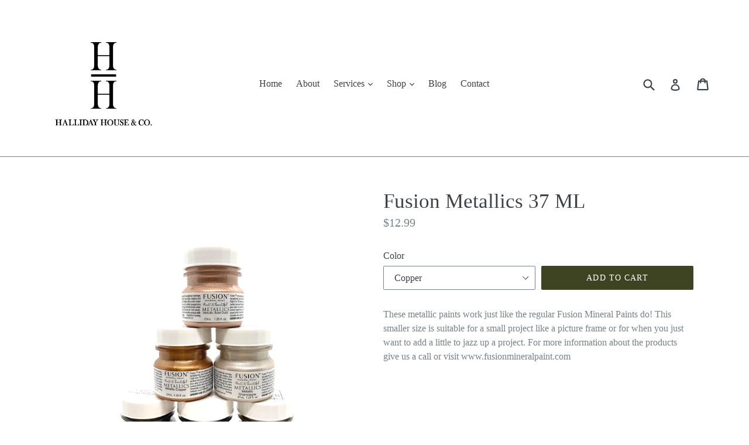

--- FILE ---
content_type: text/html; charset=utf-8
request_url: https://hallidayhouseandco.com/collections/fusion-mineral-paint-supplies/products/copy-of-fusion-metallics-37-ml
body_size: 17864
content:
<!doctype html>
<!--[if IE 9]> <html class="ie9 no-js" lang="en"> <![endif]-->
<!--[if (gt IE 9)|!(IE)]><!--> <html class="no-js" lang="en"> <!--<![endif]-->
<head>
  <meta charset="utf-8">
  <meta http-equiv="X-UA-Compatible" content="IE=edge,chrome=1">
  <meta name="viewport" content="width=device-width,initial-scale=1">
  <meta name="theme-color" content="#3e4422">
  <link rel="canonical" href="https://hallidayhouseandco.com/products/copy-of-fusion-metallics-37-ml">

  
    <link rel="shortcut icon" href="//hallidayhouseandco.com/cdn/shop/files/hhlogo_32x32.png?v=1723668446" type="image/png">
  

  
  <title>
    Fusion Metallics 37 ML
    
    
    
      &ndash; Halliday House &amp; Co.
    
  </title>

  
    <meta name="description" content="These metallic paints work just like the regular Fusion Mineral Paints do! This smaller size is suitable for a small project like a picture frame or for when you just want to add a little to jazz up a project. For more information about the products give us a call or visit www.fusionmineralpaint.com">
  

  <!-- /snippets/social-meta-tags.liquid -->
<meta property="og:site_name" content="Halliday House &amp; Co.">
<meta property="og:url" content="https://hallidayhouseandco.com/products/copy-of-fusion-metallics-37-ml">
<meta property="og:title" content="Fusion Metallics 37 ML">
<meta property="og:type" content="product">
<meta property="og:description" content="These metallic paints work just like the regular Fusion Mineral Paints do! This smaller size is suitable for a small project like a picture frame or for when you just want to add a little to jazz up a project. For more information about the products give us a call or visit www.fusionmineralpaint.com"><meta property="og:price:amount" content="12.99">
  <meta property="og:price:currency" content="CAD"><meta property="og:image" content="http://hallidayhouseandco.com/cdn/shop/products/image_6d6b8efe-6b41-4d8c-8cb4-14bc8e99bf05_1024x1024.jpg?v=1615126109"><meta property="og:image" content="http://hallidayhouseandco.com/cdn/shop/products/FUSION-METALLICS-8_1024x1024.jpg?v=1615126109">
<meta property="og:image:secure_url" content="https://hallidayhouseandco.com/cdn/shop/products/image_6d6b8efe-6b41-4d8c-8cb4-14bc8e99bf05_1024x1024.jpg?v=1615126109"><meta property="og:image:secure_url" content="https://hallidayhouseandco.com/cdn/shop/products/FUSION-METALLICS-8_1024x1024.jpg?v=1615126109">

<meta name="twitter:site" content="@">
<meta name="twitter:card" content="summary_large_image">
<meta name="twitter:title" content="Fusion Metallics 37 ML">
<meta name="twitter:description" content="These metallic paints work just like the regular Fusion Mineral Paints do! This smaller size is suitable for a small project like a picture frame or for when you just want to add a little to jazz up a project. For more information about the products give us a call or visit www.fusionmineralpaint.com">


  <link href="//hallidayhouseandco.com/cdn/shop/t/4/assets/theme.scss.css?v=162082965510696896631762897993" rel="stylesheet" type="text/css" media="all" />
  



  <script>
    var theme = {
      strings: {
        addToCart: "Add to cart",
        soldOut: "Sold out",
        unavailable: "Unavailable",
        showMore: "Show More",
        showLess: "Show Less"
      },
      moneyFormat: "${{amount}}"
    }

    document.documentElement.className = document.documentElement.className.replace('no-js', 'js');
  </script>

  <!--[if (lte IE 9) ]><script src="//hallidayhouseandco.com/cdn/shop/t/4/assets/match-media.min.js?v=22265819453975888031499714030" type="text/javascript"></script><![endif]-->

  
  
  <!--[if (gt IE 9)|!(IE)]><!--><script src="//hallidayhouseandco.com/cdn/shop/t/4/assets/lazysizes.js?v=68441465964607740661499714029" async="async"></script><!--<![endif]-->
  <!--[if lte IE 9]><script src="//hallidayhouseandco.com/cdn/shop/t/4/assets/lazysizes.min.js?v=1536"></script><![endif]-->

  <!--[if (gt IE 9)|!(IE)]><!--><script src="//hallidayhouseandco.com/cdn/shop/t/4/assets/vendor.js?v=136118274122071307521499714030" defer="defer"></script><!--<![endif]-->
  <!--[if lte IE 9]><script src="//hallidayhouseandco.com/cdn/shop/t/4/assets/vendor.js?v=136118274122071307521499714030"></script><![endif]-->

  <!--[if (gt IE 9)|!(IE)]><!--><script src="//hallidayhouseandco.com/cdn/shop/t/4/assets/theme.js?v=133740887074730177661499714030" defer="defer"></script><!--<![endif]-->
  <!--[if lte IE 9]><script src="//hallidayhouseandco.com/cdn/shop/t/4/assets/theme.js?v=133740887074730177661499714030"></script><![endif]-->

  <script>window.performance && window.performance.mark && window.performance.mark('shopify.content_for_header.start');</script><meta name="facebook-domain-verification" content="3x0yp7kwnuebkc2p9t0krzesotqybe">
<meta name="facebook-domain-verification" content="zb15q9wwg7y8ixh6h62wmv5fs1z9ev">
<meta id="shopify-digital-wallet" name="shopify-digital-wallet" content="/18034895/digital_wallets/dialog">
<meta name="shopify-checkout-api-token" content="2f765691e9039a01b251222e7df569c0">
<link rel="alternate" type="application/json+oembed" href="https://hallidayhouseandco.com/products/copy-of-fusion-metallics-37-ml.oembed">
<script async="async" src="/checkouts/internal/preloads.js?locale=en-CA"></script>
<link rel="preconnect" href="https://shop.app" crossorigin="anonymous">
<script async="async" src="https://shop.app/checkouts/internal/preloads.js?locale=en-CA&shop_id=18034895" crossorigin="anonymous"></script>
<script id="apple-pay-shop-capabilities" type="application/json">{"shopId":18034895,"countryCode":"CA","currencyCode":"CAD","merchantCapabilities":["supports3DS"],"merchantId":"gid:\/\/shopify\/Shop\/18034895","merchantName":"Halliday House \u0026 Co.","requiredBillingContactFields":["postalAddress","email"],"requiredShippingContactFields":["postalAddress","email"],"shippingType":"shipping","supportedNetworks":["visa","masterCard","amex","discover","interac","jcb"],"total":{"type":"pending","label":"Halliday House \u0026 Co.","amount":"1.00"},"shopifyPaymentsEnabled":true,"supportsSubscriptions":true}</script>
<script id="shopify-features" type="application/json">{"accessToken":"2f765691e9039a01b251222e7df569c0","betas":["rich-media-storefront-analytics"],"domain":"hallidayhouseandco.com","predictiveSearch":true,"shopId":18034895,"locale":"en"}</script>
<script>var Shopify = Shopify || {};
Shopify.shop = "halliday-house-co.myshopify.com";
Shopify.locale = "en";
Shopify.currency = {"active":"CAD","rate":"1.0"};
Shopify.country = "CA";
Shopify.theme = {"name":"Debut","id":176800142,"schema_name":"Debut","schema_version":"1.4.0","theme_store_id":796,"role":"main"};
Shopify.theme.handle = "null";
Shopify.theme.style = {"id":null,"handle":null};
Shopify.cdnHost = "hallidayhouseandco.com/cdn";
Shopify.routes = Shopify.routes || {};
Shopify.routes.root = "/";</script>
<script type="module">!function(o){(o.Shopify=o.Shopify||{}).modules=!0}(window);</script>
<script>!function(o){function n(){var o=[];function n(){o.push(Array.prototype.slice.apply(arguments))}return n.q=o,n}var t=o.Shopify=o.Shopify||{};t.loadFeatures=n(),t.autoloadFeatures=n()}(window);</script>
<script>
  window.ShopifyPay = window.ShopifyPay || {};
  window.ShopifyPay.apiHost = "shop.app\/pay";
  window.ShopifyPay.redirectState = null;
</script>
<script id="shop-js-analytics" type="application/json">{"pageType":"product"}</script>
<script defer="defer" async type="module" src="//hallidayhouseandco.com/cdn/shopifycloud/shop-js/modules/v2/client.init-shop-cart-sync_BdyHc3Nr.en.esm.js"></script>
<script defer="defer" async type="module" src="//hallidayhouseandco.com/cdn/shopifycloud/shop-js/modules/v2/chunk.common_Daul8nwZ.esm.js"></script>
<script type="module">
  await import("//hallidayhouseandco.com/cdn/shopifycloud/shop-js/modules/v2/client.init-shop-cart-sync_BdyHc3Nr.en.esm.js");
await import("//hallidayhouseandco.com/cdn/shopifycloud/shop-js/modules/v2/chunk.common_Daul8nwZ.esm.js");

  window.Shopify.SignInWithShop?.initShopCartSync?.({"fedCMEnabled":true,"windoidEnabled":true});

</script>
<script>
  window.Shopify = window.Shopify || {};
  if (!window.Shopify.featureAssets) window.Shopify.featureAssets = {};
  window.Shopify.featureAssets['shop-js'] = {"shop-cart-sync":["modules/v2/client.shop-cart-sync_QYOiDySF.en.esm.js","modules/v2/chunk.common_Daul8nwZ.esm.js"],"init-fed-cm":["modules/v2/client.init-fed-cm_DchLp9rc.en.esm.js","modules/v2/chunk.common_Daul8nwZ.esm.js"],"shop-button":["modules/v2/client.shop-button_OV7bAJc5.en.esm.js","modules/v2/chunk.common_Daul8nwZ.esm.js"],"init-windoid":["modules/v2/client.init-windoid_DwxFKQ8e.en.esm.js","modules/v2/chunk.common_Daul8nwZ.esm.js"],"shop-cash-offers":["modules/v2/client.shop-cash-offers_DWtL6Bq3.en.esm.js","modules/v2/chunk.common_Daul8nwZ.esm.js","modules/v2/chunk.modal_CQq8HTM6.esm.js"],"shop-toast-manager":["modules/v2/client.shop-toast-manager_CX9r1SjA.en.esm.js","modules/v2/chunk.common_Daul8nwZ.esm.js"],"init-shop-email-lookup-coordinator":["modules/v2/client.init-shop-email-lookup-coordinator_UhKnw74l.en.esm.js","modules/v2/chunk.common_Daul8nwZ.esm.js"],"pay-button":["modules/v2/client.pay-button_DzxNnLDY.en.esm.js","modules/v2/chunk.common_Daul8nwZ.esm.js"],"avatar":["modules/v2/client.avatar_BTnouDA3.en.esm.js"],"init-shop-cart-sync":["modules/v2/client.init-shop-cart-sync_BdyHc3Nr.en.esm.js","modules/v2/chunk.common_Daul8nwZ.esm.js"],"shop-login-button":["modules/v2/client.shop-login-button_D8B466_1.en.esm.js","modules/v2/chunk.common_Daul8nwZ.esm.js","modules/v2/chunk.modal_CQq8HTM6.esm.js"],"init-customer-accounts-sign-up":["modules/v2/client.init-customer-accounts-sign-up_C8fpPm4i.en.esm.js","modules/v2/client.shop-login-button_D8B466_1.en.esm.js","modules/v2/chunk.common_Daul8nwZ.esm.js","modules/v2/chunk.modal_CQq8HTM6.esm.js"],"init-shop-for-new-customer-accounts":["modules/v2/client.init-shop-for-new-customer-accounts_CVTO0Ztu.en.esm.js","modules/v2/client.shop-login-button_D8B466_1.en.esm.js","modules/v2/chunk.common_Daul8nwZ.esm.js","modules/v2/chunk.modal_CQq8HTM6.esm.js"],"init-customer-accounts":["modules/v2/client.init-customer-accounts_dRgKMfrE.en.esm.js","modules/v2/client.shop-login-button_D8B466_1.en.esm.js","modules/v2/chunk.common_Daul8nwZ.esm.js","modules/v2/chunk.modal_CQq8HTM6.esm.js"],"shop-follow-button":["modules/v2/client.shop-follow-button_CkZpjEct.en.esm.js","modules/v2/chunk.common_Daul8nwZ.esm.js","modules/v2/chunk.modal_CQq8HTM6.esm.js"],"lead-capture":["modules/v2/client.lead-capture_BntHBhfp.en.esm.js","modules/v2/chunk.common_Daul8nwZ.esm.js","modules/v2/chunk.modal_CQq8HTM6.esm.js"],"checkout-modal":["modules/v2/client.checkout-modal_CfxcYbTm.en.esm.js","modules/v2/chunk.common_Daul8nwZ.esm.js","modules/v2/chunk.modal_CQq8HTM6.esm.js"],"shop-login":["modules/v2/client.shop-login_Da4GZ2H6.en.esm.js","modules/v2/chunk.common_Daul8nwZ.esm.js","modules/v2/chunk.modal_CQq8HTM6.esm.js"],"payment-terms":["modules/v2/client.payment-terms_MV4M3zvL.en.esm.js","modules/v2/chunk.common_Daul8nwZ.esm.js","modules/v2/chunk.modal_CQq8HTM6.esm.js"]};
</script>
<script>(function() {
  var isLoaded = false;
  function asyncLoad() {
    if (isLoaded) return;
    isLoaded = true;
    var urls = ["https:\/\/chimpstatic.com\/mcjs-connected\/js\/users\/ef254c730b7a489ea13e09002\/b98b90adbebec002ffcd386fa.js?shop=halliday-house-co.myshopify.com","\/\/www.powr.io\/powr.js?powr-token=halliday-house-co.myshopify.com\u0026external-type=shopify\u0026shop=halliday-house-co.myshopify.com","https:\/\/chimpstatic.com\/mcjs-connected\/js\/users\/ef254c730b7a489ea13e09002\/b6df21a55950d258202afa783.js?shop=halliday-house-co.myshopify.com"];
    for (var i = 0; i < urls.length; i++) {
      var s = document.createElement('script');
      s.type = 'text/javascript';
      s.async = true;
      s.src = urls[i];
      var x = document.getElementsByTagName('script')[0];
      x.parentNode.insertBefore(s, x);
    }
  };
  if(window.attachEvent) {
    window.attachEvent('onload', asyncLoad);
  } else {
    window.addEventListener('load', asyncLoad, false);
  }
})();</script>
<script id="__st">var __st={"a":18034895,"offset":-18000,"reqid":"05b10193-bfa6-49dc-a7a9-c2a3e650b702-1768993990","pageurl":"hallidayhouseandco.com\/collections\/fusion-mineral-paint-supplies\/products\/copy-of-fusion-metallics-37-ml","u":"ca2d0521e16b","p":"product","rtyp":"product","rid":4920527388781};</script>
<script>window.ShopifyPaypalV4VisibilityTracking = true;</script>
<script id="captcha-bootstrap">!function(){'use strict';const t='contact',e='account',n='new_comment',o=[[t,t],['blogs',n],['comments',n],[t,'customer']],c=[[e,'customer_login'],[e,'guest_login'],[e,'recover_customer_password'],[e,'create_customer']],r=t=>t.map((([t,e])=>`form[action*='/${t}']:not([data-nocaptcha='true']) input[name='form_type'][value='${e}']`)).join(','),a=t=>()=>t?[...document.querySelectorAll(t)].map((t=>t.form)):[];function s(){const t=[...o],e=r(t);return a(e)}const i='password',u='form_key',d=['recaptcha-v3-token','g-recaptcha-response','h-captcha-response',i],f=()=>{try{return window.sessionStorage}catch{return}},m='__shopify_v',_=t=>t.elements[u];function p(t,e,n=!1){try{const o=window.sessionStorage,c=JSON.parse(o.getItem(e)),{data:r}=function(t){const{data:e,action:n}=t;return t[m]||n?{data:e,action:n}:{data:t,action:n}}(c);for(const[e,n]of Object.entries(r))t.elements[e]&&(t.elements[e].value=n);n&&o.removeItem(e)}catch(o){console.error('form repopulation failed',{error:o})}}const l='form_type',E='cptcha';function T(t){t.dataset[E]=!0}const w=window,h=w.document,L='Shopify',v='ce_forms',y='captcha';let A=!1;((t,e)=>{const n=(g='f06e6c50-85a8-45c8-87d0-21a2b65856fe',I='https://cdn.shopify.com/shopifycloud/storefront-forms-hcaptcha/ce_storefront_forms_captcha_hcaptcha.v1.5.2.iife.js',D={infoText:'Protected by hCaptcha',privacyText:'Privacy',termsText:'Terms'},(t,e,n)=>{const o=w[L][v],c=o.bindForm;if(c)return c(t,g,e,D).then(n);var r;o.q.push([[t,g,e,D],n]),r=I,A||(h.body.append(Object.assign(h.createElement('script'),{id:'captcha-provider',async:!0,src:r})),A=!0)});var g,I,D;w[L]=w[L]||{},w[L][v]=w[L][v]||{},w[L][v].q=[],w[L][y]=w[L][y]||{},w[L][y].protect=function(t,e){n(t,void 0,e),T(t)},Object.freeze(w[L][y]),function(t,e,n,w,h,L){const[v,y,A,g]=function(t,e,n){const i=e?o:[],u=t?c:[],d=[...i,...u],f=r(d),m=r(i),_=r(d.filter((([t,e])=>n.includes(e))));return[a(f),a(m),a(_),s()]}(w,h,L),I=t=>{const e=t.target;return e instanceof HTMLFormElement?e:e&&e.form},D=t=>v().includes(t);t.addEventListener('submit',(t=>{const e=I(t);if(!e)return;const n=D(e)&&!e.dataset.hcaptchaBound&&!e.dataset.recaptchaBound,o=_(e),c=g().includes(e)&&(!o||!o.value);(n||c)&&t.preventDefault(),c&&!n&&(function(t){try{if(!f())return;!function(t){const e=f();if(!e)return;const n=_(t);if(!n)return;const o=n.value;o&&e.removeItem(o)}(t);const e=Array.from(Array(32),(()=>Math.random().toString(36)[2])).join('');!function(t,e){_(t)||t.append(Object.assign(document.createElement('input'),{type:'hidden',name:u})),t.elements[u].value=e}(t,e),function(t,e){const n=f();if(!n)return;const o=[...t.querySelectorAll(`input[type='${i}']`)].map((({name:t})=>t)),c=[...d,...o],r={};for(const[a,s]of new FormData(t).entries())c.includes(a)||(r[a]=s);n.setItem(e,JSON.stringify({[m]:1,action:t.action,data:r}))}(t,e)}catch(e){console.error('failed to persist form',e)}}(e),e.submit())}));const S=(t,e)=>{t&&!t.dataset[E]&&(n(t,e.some((e=>e===t))),T(t))};for(const o of['focusin','change'])t.addEventListener(o,(t=>{const e=I(t);D(e)&&S(e,y())}));const B=e.get('form_key'),M=e.get(l),P=B&&M;t.addEventListener('DOMContentLoaded',(()=>{const t=y();if(P)for(const e of t)e.elements[l].value===M&&p(e,B);[...new Set([...A(),...v().filter((t=>'true'===t.dataset.shopifyCaptcha))])].forEach((e=>S(e,t)))}))}(h,new URLSearchParams(w.location.search),n,t,e,['guest_login'])})(!0,!0)}();</script>
<script integrity="sha256-4kQ18oKyAcykRKYeNunJcIwy7WH5gtpwJnB7kiuLZ1E=" data-source-attribution="shopify.loadfeatures" defer="defer" src="//hallidayhouseandco.com/cdn/shopifycloud/storefront/assets/storefront/load_feature-a0a9edcb.js" crossorigin="anonymous"></script>
<script crossorigin="anonymous" defer="defer" src="//hallidayhouseandco.com/cdn/shopifycloud/storefront/assets/shopify_pay/storefront-65b4c6d7.js?v=20250812"></script>
<script data-source-attribution="shopify.dynamic_checkout.dynamic.init">var Shopify=Shopify||{};Shopify.PaymentButton=Shopify.PaymentButton||{isStorefrontPortableWallets:!0,init:function(){window.Shopify.PaymentButton.init=function(){};var t=document.createElement("script");t.src="https://hallidayhouseandco.com/cdn/shopifycloud/portable-wallets/latest/portable-wallets.en.js",t.type="module",document.head.appendChild(t)}};
</script>
<script data-source-attribution="shopify.dynamic_checkout.buyer_consent">
  function portableWalletsHideBuyerConsent(e){var t=document.getElementById("shopify-buyer-consent"),n=document.getElementById("shopify-subscription-policy-button");t&&n&&(t.classList.add("hidden"),t.setAttribute("aria-hidden","true"),n.removeEventListener("click",e))}function portableWalletsShowBuyerConsent(e){var t=document.getElementById("shopify-buyer-consent"),n=document.getElementById("shopify-subscription-policy-button");t&&n&&(t.classList.remove("hidden"),t.removeAttribute("aria-hidden"),n.addEventListener("click",e))}window.Shopify?.PaymentButton&&(window.Shopify.PaymentButton.hideBuyerConsent=portableWalletsHideBuyerConsent,window.Shopify.PaymentButton.showBuyerConsent=portableWalletsShowBuyerConsent);
</script>
<script data-source-attribution="shopify.dynamic_checkout.cart.bootstrap">document.addEventListener("DOMContentLoaded",(function(){function t(){return document.querySelector("shopify-accelerated-checkout-cart, shopify-accelerated-checkout")}if(t())Shopify.PaymentButton.init();else{new MutationObserver((function(e,n){t()&&(Shopify.PaymentButton.init(),n.disconnect())})).observe(document.body,{childList:!0,subtree:!0})}}));
</script>
<link id="shopify-accelerated-checkout-styles" rel="stylesheet" media="screen" href="https://hallidayhouseandco.com/cdn/shopifycloud/portable-wallets/latest/accelerated-checkout-backwards-compat.css" crossorigin="anonymous">
<style id="shopify-accelerated-checkout-cart">
        #shopify-buyer-consent {
  margin-top: 1em;
  display: inline-block;
  width: 100%;
}

#shopify-buyer-consent.hidden {
  display: none;
}

#shopify-subscription-policy-button {
  background: none;
  border: none;
  padding: 0;
  text-decoration: underline;
  font-size: inherit;
  cursor: pointer;
}

#shopify-subscription-policy-button::before {
  box-shadow: none;
}

      </style>

<script>window.performance && window.performance.mark && window.performance.mark('shopify.content_for_header.end');</script>
<link href="https://monorail-edge.shopifysvc.com" rel="dns-prefetch">
<script>(function(){if ("sendBeacon" in navigator && "performance" in window) {try {var session_token_from_headers = performance.getEntriesByType('navigation')[0].serverTiming.find(x => x.name == '_s').description;} catch {var session_token_from_headers = undefined;}var session_cookie_matches = document.cookie.match(/_shopify_s=([^;]*)/);var session_token_from_cookie = session_cookie_matches && session_cookie_matches.length === 2 ? session_cookie_matches[1] : "";var session_token = session_token_from_headers || session_token_from_cookie || "";function handle_abandonment_event(e) {var entries = performance.getEntries().filter(function(entry) {return /monorail-edge.shopifysvc.com/.test(entry.name);});if (!window.abandonment_tracked && entries.length === 0) {window.abandonment_tracked = true;var currentMs = Date.now();var navigation_start = performance.timing.navigationStart;var payload = {shop_id: 18034895,url: window.location.href,navigation_start,duration: currentMs - navigation_start,session_token,page_type: "product"};window.navigator.sendBeacon("https://monorail-edge.shopifysvc.com/v1/produce", JSON.stringify({schema_id: "online_store_buyer_site_abandonment/1.1",payload: payload,metadata: {event_created_at_ms: currentMs,event_sent_at_ms: currentMs}}));}}window.addEventListener('pagehide', handle_abandonment_event);}}());</script>
<script id="web-pixels-manager-setup">(function e(e,d,r,n,o){if(void 0===o&&(o={}),!Boolean(null===(a=null===(i=window.Shopify)||void 0===i?void 0:i.analytics)||void 0===a?void 0:a.replayQueue)){var i,a;window.Shopify=window.Shopify||{};var t=window.Shopify;t.analytics=t.analytics||{};var s=t.analytics;s.replayQueue=[],s.publish=function(e,d,r){return s.replayQueue.push([e,d,r]),!0};try{self.performance.mark("wpm:start")}catch(e){}var l=function(){var e={modern:/Edge?\/(1{2}[4-9]|1[2-9]\d|[2-9]\d{2}|\d{4,})\.\d+(\.\d+|)|Firefox\/(1{2}[4-9]|1[2-9]\d|[2-9]\d{2}|\d{4,})\.\d+(\.\d+|)|Chrom(ium|e)\/(9{2}|\d{3,})\.\d+(\.\d+|)|(Maci|X1{2}).+ Version\/(15\.\d+|(1[6-9]|[2-9]\d|\d{3,})\.\d+)([,.]\d+|)( \(\w+\)|)( Mobile\/\w+|) Safari\/|Chrome.+OPR\/(9{2}|\d{3,})\.\d+\.\d+|(CPU[ +]OS|iPhone[ +]OS|CPU[ +]iPhone|CPU IPhone OS|CPU iPad OS)[ +]+(15[._]\d+|(1[6-9]|[2-9]\d|\d{3,})[._]\d+)([._]\d+|)|Android:?[ /-](13[3-9]|1[4-9]\d|[2-9]\d{2}|\d{4,})(\.\d+|)(\.\d+|)|Android.+Firefox\/(13[5-9]|1[4-9]\d|[2-9]\d{2}|\d{4,})\.\d+(\.\d+|)|Android.+Chrom(ium|e)\/(13[3-9]|1[4-9]\d|[2-9]\d{2}|\d{4,})\.\d+(\.\d+|)|SamsungBrowser\/([2-9]\d|\d{3,})\.\d+/,legacy:/Edge?\/(1[6-9]|[2-9]\d|\d{3,})\.\d+(\.\d+|)|Firefox\/(5[4-9]|[6-9]\d|\d{3,})\.\d+(\.\d+|)|Chrom(ium|e)\/(5[1-9]|[6-9]\d|\d{3,})\.\d+(\.\d+|)([\d.]+$|.*Safari\/(?![\d.]+ Edge\/[\d.]+$))|(Maci|X1{2}).+ Version\/(10\.\d+|(1[1-9]|[2-9]\d|\d{3,})\.\d+)([,.]\d+|)( \(\w+\)|)( Mobile\/\w+|) Safari\/|Chrome.+OPR\/(3[89]|[4-9]\d|\d{3,})\.\d+\.\d+|(CPU[ +]OS|iPhone[ +]OS|CPU[ +]iPhone|CPU IPhone OS|CPU iPad OS)[ +]+(10[._]\d+|(1[1-9]|[2-9]\d|\d{3,})[._]\d+)([._]\d+|)|Android:?[ /-](13[3-9]|1[4-9]\d|[2-9]\d{2}|\d{4,})(\.\d+|)(\.\d+|)|Mobile Safari.+OPR\/([89]\d|\d{3,})\.\d+\.\d+|Android.+Firefox\/(13[5-9]|1[4-9]\d|[2-9]\d{2}|\d{4,})\.\d+(\.\d+|)|Android.+Chrom(ium|e)\/(13[3-9]|1[4-9]\d|[2-9]\d{2}|\d{4,})\.\d+(\.\d+|)|Android.+(UC? ?Browser|UCWEB|U3)[ /]?(15\.([5-9]|\d{2,})|(1[6-9]|[2-9]\d|\d{3,})\.\d+)\.\d+|SamsungBrowser\/(5\.\d+|([6-9]|\d{2,})\.\d+)|Android.+MQ{2}Browser\/(14(\.(9|\d{2,})|)|(1[5-9]|[2-9]\d|\d{3,})(\.\d+|))(\.\d+|)|K[Aa][Ii]OS\/(3\.\d+|([4-9]|\d{2,})\.\d+)(\.\d+|)/},d=e.modern,r=e.legacy,n=navigator.userAgent;return n.match(d)?"modern":n.match(r)?"legacy":"unknown"}(),u="modern"===l?"modern":"legacy",c=(null!=n?n:{modern:"",legacy:""})[u],f=function(e){return[e.baseUrl,"/wpm","/b",e.hashVersion,"modern"===e.buildTarget?"m":"l",".js"].join("")}({baseUrl:d,hashVersion:r,buildTarget:u}),m=function(e){var d=e.version,r=e.bundleTarget,n=e.surface,o=e.pageUrl,i=e.monorailEndpoint;return{emit:function(e){var a=e.status,t=e.errorMsg,s=(new Date).getTime(),l=JSON.stringify({metadata:{event_sent_at_ms:s},events:[{schema_id:"web_pixels_manager_load/3.1",payload:{version:d,bundle_target:r,page_url:o,status:a,surface:n,error_msg:t},metadata:{event_created_at_ms:s}}]});if(!i)return console&&console.warn&&console.warn("[Web Pixels Manager] No Monorail endpoint provided, skipping logging."),!1;try{return self.navigator.sendBeacon.bind(self.navigator)(i,l)}catch(e){}var u=new XMLHttpRequest;try{return u.open("POST",i,!0),u.setRequestHeader("Content-Type","text/plain"),u.send(l),!0}catch(e){return console&&console.warn&&console.warn("[Web Pixels Manager] Got an unhandled error while logging to Monorail."),!1}}}}({version:r,bundleTarget:l,surface:e.surface,pageUrl:self.location.href,monorailEndpoint:e.monorailEndpoint});try{o.browserTarget=l,function(e){var d=e.src,r=e.async,n=void 0===r||r,o=e.onload,i=e.onerror,a=e.sri,t=e.scriptDataAttributes,s=void 0===t?{}:t,l=document.createElement("script"),u=document.querySelector("head"),c=document.querySelector("body");if(l.async=n,l.src=d,a&&(l.integrity=a,l.crossOrigin="anonymous"),s)for(var f in s)if(Object.prototype.hasOwnProperty.call(s,f))try{l.dataset[f]=s[f]}catch(e){}if(o&&l.addEventListener("load",o),i&&l.addEventListener("error",i),u)u.appendChild(l);else{if(!c)throw new Error("Did not find a head or body element to append the script");c.appendChild(l)}}({src:f,async:!0,onload:function(){if(!function(){var e,d;return Boolean(null===(d=null===(e=window.Shopify)||void 0===e?void 0:e.analytics)||void 0===d?void 0:d.initialized)}()){var d=window.webPixelsManager.init(e)||void 0;if(d){var r=window.Shopify.analytics;r.replayQueue.forEach((function(e){var r=e[0],n=e[1],o=e[2];d.publishCustomEvent(r,n,o)})),r.replayQueue=[],r.publish=d.publishCustomEvent,r.visitor=d.visitor,r.initialized=!0}}},onerror:function(){return m.emit({status:"failed",errorMsg:"".concat(f," has failed to load")})},sri:function(e){var d=/^sha384-[A-Za-z0-9+/=]+$/;return"string"==typeof e&&d.test(e)}(c)?c:"",scriptDataAttributes:o}),m.emit({status:"loading"})}catch(e){m.emit({status:"failed",errorMsg:(null==e?void 0:e.message)||"Unknown error"})}}})({shopId: 18034895,storefrontBaseUrl: "https://hallidayhouseandco.com",extensionsBaseUrl: "https://extensions.shopifycdn.com/cdn/shopifycloud/web-pixels-manager",monorailEndpoint: "https://monorail-edge.shopifysvc.com/unstable/produce_batch",surface: "storefront-renderer",enabledBetaFlags: ["2dca8a86"],webPixelsConfigList: [{"id":"shopify-app-pixel","configuration":"{}","eventPayloadVersion":"v1","runtimeContext":"STRICT","scriptVersion":"0450","apiClientId":"shopify-pixel","type":"APP","privacyPurposes":["ANALYTICS","MARKETING"]},{"id":"shopify-custom-pixel","eventPayloadVersion":"v1","runtimeContext":"LAX","scriptVersion":"0450","apiClientId":"shopify-pixel","type":"CUSTOM","privacyPurposes":["ANALYTICS","MARKETING"]}],isMerchantRequest: false,initData: {"shop":{"name":"Halliday House \u0026 Co.","paymentSettings":{"currencyCode":"CAD"},"myshopifyDomain":"halliday-house-co.myshopify.com","countryCode":"CA","storefrontUrl":"https:\/\/hallidayhouseandco.com"},"customer":null,"cart":null,"checkout":null,"productVariants":[{"price":{"amount":12.99,"currencyCode":"CAD"},"product":{"title":"Fusion Metallics 37 ML","vendor":"Halliday House \u0026 Co.","id":"4920527388781","untranslatedTitle":"Fusion Metallics 37 ML","url":"\/products\/copy-of-fusion-metallics-37-ml","type":""},"id":"33325969768557","image":{"src":"\/\/hallidayhouseandco.com\/cdn\/shop\/products\/image_6d6b8efe-6b41-4d8c-8cb4-14bc8e99bf05.jpg?v=1615126109"},"sku":"","title":"Copper","untranslatedTitle":"Copper"},{"price":{"amount":12.99,"currencyCode":"CAD"},"product":{"title":"Fusion Metallics 37 ML","vendor":"Halliday House \u0026 Co.","id":"4920527388781","untranslatedTitle":"Fusion Metallics 37 ML","url":"\/products\/copy-of-fusion-metallics-37-ml","type":""},"id":"33325969801325","image":{"src":"\/\/hallidayhouseandco.com\/cdn\/shop\/products\/image_6d6b8efe-6b41-4d8c-8cb4-14bc8e99bf05.jpg?v=1615126109"},"sku":"","title":"Metallic Bronze","untranslatedTitle":"Metallic Bronze"},{"price":{"amount":12.99,"currencyCode":"CAD"},"product":{"title":"Fusion Metallics 37 ML","vendor":"Halliday House \u0026 Co.","id":"4920527388781","untranslatedTitle":"Fusion Metallics 37 ML","url":"\/products\/copy-of-fusion-metallics-37-ml","type":""},"id":"33325969834093","image":{"src":"\/\/hallidayhouseandco.com\/cdn\/shop\/products\/image_6d6b8efe-6b41-4d8c-8cb4-14bc8e99bf05.jpg?v=1615126109"},"sku":"","title":"Metallic Brushed Steel","untranslatedTitle":"Metallic Brushed Steel"},{"price":{"amount":12.99,"currencyCode":"CAD"},"product":{"title":"Fusion Metallics 37 ML","vendor":"Halliday House \u0026 Co.","id":"4920527388781","untranslatedTitle":"Fusion Metallics 37 ML","url":"\/products\/copy-of-fusion-metallics-37-ml","type":""},"id":"33325969866861","image":{"src":"\/\/hallidayhouseandco.com\/cdn\/shop\/products\/image_6d6b8efe-6b41-4d8c-8cb4-14bc8e99bf05.jpg?v=1615126109"},"sku":"","title":"Metallic Champagne","untranslatedTitle":"Metallic Champagne"},{"price":{"amount":12.99,"currencyCode":"CAD"},"product":{"title":"Fusion Metallics 37 ML","vendor":"Halliday House \u0026 Co.","id":"4920527388781","untranslatedTitle":"Fusion Metallics 37 ML","url":"\/products\/copy-of-fusion-metallics-37-ml","type":""},"id":"33325969899629","image":{"src":"\/\/hallidayhouseandco.com\/cdn\/shop\/products\/image_6d6b8efe-6b41-4d8c-8cb4-14bc8e99bf05.jpg?v=1615126109"},"sku":"","title":"Metallic Rose Gold","untranslatedTitle":"Metallic Rose Gold"},{"price":{"amount":12.99,"currencyCode":"CAD"},"product":{"title":"Fusion Metallics 37 ML","vendor":"Halliday House \u0026 Co.","id":"4920527388781","untranslatedTitle":"Fusion Metallics 37 ML","url":"\/products\/copy-of-fusion-metallics-37-ml","type":""},"id":"33325969932397","image":{"src":"\/\/hallidayhouseandco.com\/cdn\/shop\/products\/image_6d6b8efe-6b41-4d8c-8cb4-14bc8e99bf05.jpg?v=1615126109"},"sku":"","title":"Metallic Champagne Gold","untranslatedTitle":"Metallic Champagne Gold"},{"price":{"amount":12.99,"currencyCode":"CAD"},"product":{"title":"Fusion Metallics 37 ML","vendor":"Halliday House \u0026 Co.","id":"4920527388781","untranslatedTitle":"Fusion Metallics 37 ML","url":"\/products\/copy-of-fusion-metallics-37-ml","type":""},"id":"33325969965165","image":{"src":"\/\/hallidayhouseandco.com\/cdn\/shop\/products\/image_6d6b8efe-6b41-4d8c-8cb4-14bc8e99bf05.jpg?v=1615126109"},"sku":"","title":"Metallic Vintage Gold","untranslatedTitle":"Metallic Vintage Gold"},{"price":{"amount":12.99,"currencyCode":"CAD"},"product":{"title":"Fusion Metallics 37 ML","vendor":"Halliday House \u0026 Co.","id":"4920527388781","untranslatedTitle":"Fusion Metallics 37 ML","url":"\/products\/copy-of-fusion-metallics-37-ml","type":""},"id":"39280897425517","image":{"src":"\/\/hallidayhouseandco.com\/cdn\/shop\/products\/image_6d6b8efe-6b41-4d8c-8cb4-14bc8e99bf05.jpg?v=1615126109"},"sku":"","title":"Metallic Pearl","untranslatedTitle":"Metallic Pearl"}],"purchasingCompany":null},},"https://hallidayhouseandco.com/cdn","fcfee988w5aeb613cpc8e4bc33m6693e112",{"modern":"","legacy":""},{"shopId":"18034895","storefrontBaseUrl":"https:\/\/hallidayhouseandco.com","extensionBaseUrl":"https:\/\/extensions.shopifycdn.com\/cdn\/shopifycloud\/web-pixels-manager","surface":"storefront-renderer","enabledBetaFlags":"[\"2dca8a86\"]","isMerchantRequest":"false","hashVersion":"fcfee988w5aeb613cpc8e4bc33m6693e112","publish":"custom","events":"[[\"page_viewed\",{}],[\"product_viewed\",{\"productVariant\":{\"price\":{\"amount\":12.99,\"currencyCode\":\"CAD\"},\"product\":{\"title\":\"Fusion Metallics 37 ML\",\"vendor\":\"Halliday House \u0026 Co.\",\"id\":\"4920527388781\",\"untranslatedTitle\":\"Fusion Metallics 37 ML\",\"url\":\"\/products\/copy-of-fusion-metallics-37-ml\",\"type\":\"\"},\"id\":\"33325969768557\",\"image\":{\"src\":\"\/\/hallidayhouseandco.com\/cdn\/shop\/products\/image_6d6b8efe-6b41-4d8c-8cb4-14bc8e99bf05.jpg?v=1615126109\"},\"sku\":\"\",\"title\":\"Copper\",\"untranslatedTitle\":\"Copper\"}}]]"});</script><script>
  window.ShopifyAnalytics = window.ShopifyAnalytics || {};
  window.ShopifyAnalytics.meta = window.ShopifyAnalytics.meta || {};
  window.ShopifyAnalytics.meta.currency = 'CAD';
  var meta = {"product":{"id":4920527388781,"gid":"gid:\/\/shopify\/Product\/4920527388781","vendor":"Halliday House \u0026 Co.","type":"","handle":"copy-of-fusion-metallics-37-ml","variants":[{"id":33325969768557,"price":1299,"name":"Fusion Metallics 37 ML - Copper","public_title":"Copper","sku":""},{"id":33325969801325,"price":1299,"name":"Fusion Metallics 37 ML - Metallic Bronze","public_title":"Metallic Bronze","sku":""},{"id":33325969834093,"price":1299,"name":"Fusion Metallics 37 ML - Metallic Brushed Steel","public_title":"Metallic Brushed Steel","sku":""},{"id":33325969866861,"price":1299,"name":"Fusion Metallics 37 ML - Metallic Champagne","public_title":"Metallic Champagne","sku":""},{"id":33325969899629,"price":1299,"name":"Fusion Metallics 37 ML - Metallic Rose Gold","public_title":"Metallic Rose Gold","sku":""},{"id":33325969932397,"price":1299,"name":"Fusion Metallics 37 ML - Metallic Champagne Gold","public_title":"Metallic Champagne Gold","sku":""},{"id":33325969965165,"price":1299,"name":"Fusion Metallics 37 ML - Metallic Vintage Gold","public_title":"Metallic Vintage Gold","sku":""},{"id":39280897425517,"price":1299,"name":"Fusion Metallics 37 ML - Metallic Pearl","public_title":"Metallic Pearl","sku":""}],"remote":false},"page":{"pageType":"product","resourceType":"product","resourceId":4920527388781,"requestId":"05b10193-bfa6-49dc-a7a9-c2a3e650b702-1768993990"}};
  for (var attr in meta) {
    window.ShopifyAnalytics.meta[attr] = meta[attr];
  }
</script>
<script class="analytics">
  (function () {
    var customDocumentWrite = function(content) {
      var jquery = null;

      if (window.jQuery) {
        jquery = window.jQuery;
      } else if (window.Checkout && window.Checkout.$) {
        jquery = window.Checkout.$;
      }

      if (jquery) {
        jquery('body').append(content);
      }
    };

    var hasLoggedConversion = function(token) {
      if (token) {
        return document.cookie.indexOf('loggedConversion=' + token) !== -1;
      }
      return false;
    }

    var setCookieIfConversion = function(token) {
      if (token) {
        var twoMonthsFromNow = new Date(Date.now());
        twoMonthsFromNow.setMonth(twoMonthsFromNow.getMonth() + 2);

        document.cookie = 'loggedConversion=' + token + '; expires=' + twoMonthsFromNow;
      }
    }

    var trekkie = window.ShopifyAnalytics.lib = window.trekkie = window.trekkie || [];
    if (trekkie.integrations) {
      return;
    }
    trekkie.methods = [
      'identify',
      'page',
      'ready',
      'track',
      'trackForm',
      'trackLink'
    ];
    trekkie.factory = function(method) {
      return function() {
        var args = Array.prototype.slice.call(arguments);
        args.unshift(method);
        trekkie.push(args);
        return trekkie;
      };
    };
    for (var i = 0; i < trekkie.methods.length; i++) {
      var key = trekkie.methods[i];
      trekkie[key] = trekkie.factory(key);
    }
    trekkie.load = function(config) {
      trekkie.config = config || {};
      trekkie.config.initialDocumentCookie = document.cookie;
      var first = document.getElementsByTagName('script')[0];
      var script = document.createElement('script');
      script.type = 'text/javascript';
      script.onerror = function(e) {
        var scriptFallback = document.createElement('script');
        scriptFallback.type = 'text/javascript';
        scriptFallback.onerror = function(error) {
                var Monorail = {
      produce: function produce(monorailDomain, schemaId, payload) {
        var currentMs = new Date().getTime();
        var event = {
          schema_id: schemaId,
          payload: payload,
          metadata: {
            event_created_at_ms: currentMs,
            event_sent_at_ms: currentMs
          }
        };
        return Monorail.sendRequest("https://" + monorailDomain + "/v1/produce", JSON.stringify(event));
      },
      sendRequest: function sendRequest(endpointUrl, payload) {
        // Try the sendBeacon API
        if (window && window.navigator && typeof window.navigator.sendBeacon === 'function' && typeof window.Blob === 'function' && !Monorail.isIos12()) {
          var blobData = new window.Blob([payload], {
            type: 'text/plain'
          });

          if (window.navigator.sendBeacon(endpointUrl, blobData)) {
            return true;
          } // sendBeacon was not successful

        } // XHR beacon

        var xhr = new XMLHttpRequest();

        try {
          xhr.open('POST', endpointUrl);
          xhr.setRequestHeader('Content-Type', 'text/plain');
          xhr.send(payload);
        } catch (e) {
          console.log(e);
        }

        return false;
      },
      isIos12: function isIos12() {
        return window.navigator.userAgent.lastIndexOf('iPhone; CPU iPhone OS 12_') !== -1 || window.navigator.userAgent.lastIndexOf('iPad; CPU OS 12_') !== -1;
      }
    };
    Monorail.produce('monorail-edge.shopifysvc.com',
      'trekkie_storefront_load_errors/1.1',
      {shop_id: 18034895,
      theme_id: 176800142,
      app_name: "storefront",
      context_url: window.location.href,
      source_url: "//hallidayhouseandco.com/cdn/s/trekkie.storefront.cd680fe47e6c39ca5d5df5f0a32d569bc48c0f27.min.js"});

        };
        scriptFallback.async = true;
        scriptFallback.src = '//hallidayhouseandco.com/cdn/s/trekkie.storefront.cd680fe47e6c39ca5d5df5f0a32d569bc48c0f27.min.js';
        first.parentNode.insertBefore(scriptFallback, first);
      };
      script.async = true;
      script.src = '//hallidayhouseandco.com/cdn/s/trekkie.storefront.cd680fe47e6c39ca5d5df5f0a32d569bc48c0f27.min.js';
      first.parentNode.insertBefore(script, first);
    };
    trekkie.load(
      {"Trekkie":{"appName":"storefront","development":false,"defaultAttributes":{"shopId":18034895,"isMerchantRequest":null,"themeId":176800142,"themeCityHash":"12228770262022528945","contentLanguage":"en","currency":"CAD","eventMetadataId":"5468d1ab-b890-48e9-9063-2a589f6122b9"},"isServerSideCookieWritingEnabled":true,"monorailRegion":"shop_domain","enabledBetaFlags":["65f19447"]},"Session Attribution":{},"S2S":{"facebookCapiEnabled":false,"source":"trekkie-storefront-renderer","apiClientId":580111}}
    );

    var loaded = false;
    trekkie.ready(function() {
      if (loaded) return;
      loaded = true;

      window.ShopifyAnalytics.lib = window.trekkie;

      var originalDocumentWrite = document.write;
      document.write = customDocumentWrite;
      try { window.ShopifyAnalytics.merchantGoogleAnalytics.call(this); } catch(error) {};
      document.write = originalDocumentWrite;

      window.ShopifyAnalytics.lib.page(null,{"pageType":"product","resourceType":"product","resourceId":4920527388781,"requestId":"05b10193-bfa6-49dc-a7a9-c2a3e650b702-1768993990","shopifyEmitted":true});

      var match = window.location.pathname.match(/checkouts\/(.+)\/(thank_you|post_purchase)/)
      var token = match? match[1]: undefined;
      if (!hasLoggedConversion(token)) {
        setCookieIfConversion(token);
        window.ShopifyAnalytics.lib.track("Viewed Product",{"currency":"CAD","variantId":33325969768557,"productId":4920527388781,"productGid":"gid:\/\/shopify\/Product\/4920527388781","name":"Fusion Metallics 37 ML - Copper","price":"12.99","sku":"","brand":"Halliday House \u0026 Co.","variant":"Copper","category":"","nonInteraction":true,"remote":false},undefined,undefined,{"shopifyEmitted":true});
      window.ShopifyAnalytics.lib.track("monorail:\/\/trekkie_storefront_viewed_product\/1.1",{"currency":"CAD","variantId":33325969768557,"productId":4920527388781,"productGid":"gid:\/\/shopify\/Product\/4920527388781","name":"Fusion Metallics 37 ML - Copper","price":"12.99","sku":"","brand":"Halliday House \u0026 Co.","variant":"Copper","category":"","nonInteraction":true,"remote":false,"referer":"https:\/\/hallidayhouseandco.com\/collections\/fusion-mineral-paint-supplies\/products\/copy-of-fusion-metallics-37-ml"});
      }
    });


        var eventsListenerScript = document.createElement('script');
        eventsListenerScript.async = true;
        eventsListenerScript.src = "//hallidayhouseandco.com/cdn/shopifycloud/storefront/assets/shop_events_listener-3da45d37.js";
        document.getElementsByTagName('head')[0].appendChild(eventsListenerScript);

})();</script>
<script
  defer
  src="https://hallidayhouseandco.com/cdn/shopifycloud/perf-kit/shopify-perf-kit-3.0.4.min.js"
  data-application="storefront-renderer"
  data-shop-id="18034895"
  data-render-region="gcp-us-central1"
  data-page-type="product"
  data-theme-instance-id="176800142"
  data-theme-name="Debut"
  data-theme-version="1.4.0"
  data-monorail-region="shop_domain"
  data-resource-timing-sampling-rate="10"
  data-shs="true"
  data-shs-beacon="true"
  data-shs-export-with-fetch="true"
  data-shs-logs-sample-rate="1"
  data-shs-beacon-endpoint="https://hallidayhouseandco.com/api/collect"
></script>
</head>

<body class="template-product">

  <a class="in-page-link visually-hidden skip-link" href="#MainContent">Skip to content</a>

  <div id="SearchDrawer" class="search-bar drawer drawer--top">
    <div class="search-bar__table">
      <div class="search-bar__table-cell search-bar__form-wrapper">
        <form class="search search-bar__form" action="/search" method="get" role="search">
          <button class="search-bar__submit search__submit btn--link" type="submit">
            <svg aria-hidden="true" focusable="false" role="presentation" class="icon icon-search" viewBox="0 0 37 40"><path d="M35.6 36l-9.8-9.8c4.1-5.4 3.6-13.2-1.3-18.1-5.4-5.4-14.2-5.4-19.7 0-5.4 5.4-5.4 14.2 0 19.7 2.6 2.6 6.1 4.1 9.8 4.1 3 0 5.9-1 8.3-2.8l9.8 9.8c.4.4.9.6 1.4.6s1-.2 1.4-.6c.9-.9.9-2.1.1-2.9zm-20.9-8.2c-2.6 0-5.1-1-7-2.9-3.9-3.9-3.9-10.1 0-14C9.6 9 12.2 8 14.7 8s5.1 1 7 2.9c3.9 3.9 3.9 10.1 0 14-1.9 1.9-4.4 2.9-7 2.9z"/></svg>
            <span class="icon__fallback-text">Submit</span>
          </button>
          <input class="search__input search-bar__input" type="search" name="q" value="" placeholder="Search" aria-label="Search">
        </form>
      </div>
      <div class="search-bar__table-cell text-right">
        <button type="button" class="btn--link search-bar__close js-drawer-close">
          <svg aria-hidden="true" focusable="false" role="presentation" class="icon icon-close" viewBox="0 0 37 40"><path d="M21.3 23l11-11c.8-.8.8-2 0-2.8-.8-.8-2-.8-2.8 0l-11 11-11-11c-.8-.8-2-.8-2.8 0-.8.8-.8 2 0 2.8l11 11-11 11c-.8.8-.8 2 0 2.8.4.4.9.6 1.4.6s1-.2 1.4-.6l11-11 11 11c.4.4.9.6 1.4.6s1-.2 1.4-.6c.8-.8.8-2 0-2.8l-11-11z"/></svg>
          <span class="icon__fallback-text">Close search</span>
        </button>
      </div>
    </div>
  </div>

  <div id="shopify-section-header" class="shopify-section">
  <style>
    .notification-bar {
      background-color: #ffffff;
    }

    .notification-bar__message {
      color: #ffffff;
    }

    
      .site-header__logo-image {
        max-width: 200px;
      }
    

    
      .site-header__logo-image {
        margin: 0;
      }
    
  </style>


<div data-section-id="header" data-section-type="header-section">
  <nav class="mobile-nav-wrapper medium-up--hide" role="navigation">
    <ul id="MobileNav" class="mobile-nav">
      
<li class="mobile-nav__item border-bottom">
          
            <a href="/" class="mobile-nav__link">
              Home
            </a>
          
        </li>
      
<li class="mobile-nav__item border-bottom">
          
            <a href="/pages/work-in-progress-about" class="mobile-nav__link">
              About
            </a>
          
        </li>
      
<li class="mobile-nav__item border-bottom">
          
            <button type="button" class="btn--link js-toggle-submenu mobile-nav__link" data-target="services" data-level="1">
              Services
              <div class="mobile-nav__icon">
                <svg aria-hidden="true" focusable="false" role="presentation" class="icon icon-chevron-right" viewBox="0 0 284.49 498.98"><defs><style>.cls-1{fill:#231f20}</style></defs><path class="cls-1" d="M223.18 628.49a35 35 0 0 1-24.75-59.75L388.17 379 198.43 189.26a35 35 0 0 1 49.5-49.5l214.49 214.49a35 35 0 0 1 0 49.5L247.93 618.24a34.89 34.89 0 0 1-24.75 10.25z" transform="translate(-188.18 -129.51)"/></svg>
                <span class="icon__fallback-text">expand</span>
              </div>
            </button>
            <ul class="mobile-nav__dropdown" data-parent="services" data-level="2">
              <li class="mobile-nav__item border-bottom">
                <div class="mobile-nav__table">
                  <div class="mobile-nav__table-cell mobile-nav__return">
                    <button class="btn--link js-toggle-submenu mobile-nav__return-btn" type="button">
                      <svg aria-hidden="true" focusable="false" role="presentation" class="icon icon-chevron-left" viewBox="0 0 284.49 498.98"><defs><style>.cls-1{fill:#231f20}</style></defs><path class="cls-1" d="M437.67 129.51a35 35 0 0 1 24.75 59.75L272.67 379l189.75 189.74a35 35 0 1 1-49.5 49.5L198.43 403.75a35 35 0 0 1 0-49.5l214.49-214.49a34.89 34.89 0 0 1 24.75-10.25z" transform="translate(-188.18 -129.51)"/></svg>
                      <span class="icon__fallback-text">collapse</span>
                    </button>
                  </div>
                  <a href="/pages/services" class="mobile-nav__sublist-link mobile-nav__sublist-header">
                    Services
                  </a>
                </div>
              </li>

              
                <li class="mobile-nav__item border-bottom">
                  <a href="/pages/coffee-and-treats" class="mobile-nav__sublist-link">
                    The Kitchen
                  </a>
                </li>
              
                <li class="mobile-nav__item border-bottom">
                  <a href="/pages/the-study" class="mobile-nav__sublist-link">
                    The Study
                  </a>
                </li>
              
                <li class="mobile-nav__item">
                  <a href="/pages/slinging-dough-woodfire-pizza" class="mobile-nav__sublist-link">
                    Slinging Dough Wood Oven Pizza
                  </a>
                </li>
              

            </ul>
          
        </li>
      
<li class="mobile-nav__item border-bottom">
          
            <button type="button" class="btn--link js-toggle-submenu mobile-nav__link" data-target="shop" data-level="1">
              Shop
              <div class="mobile-nav__icon">
                <svg aria-hidden="true" focusable="false" role="presentation" class="icon icon-chevron-right" viewBox="0 0 284.49 498.98"><defs><style>.cls-1{fill:#231f20}</style></defs><path class="cls-1" d="M223.18 628.49a35 35 0 0 1-24.75-59.75L388.17 379 198.43 189.26a35 35 0 0 1 49.5-49.5l214.49 214.49a35 35 0 0 1 0 49.5L247.93 618.24a34.89 34.89 0 0 1-24.75 10.25z" transform="translate(-188.18 -129.51)"/></svg>
                <span class="icon__fallback-text">expand</span>
              </div>
            </button>
            <ul class="mobile-nav__dropdown" data-parent="shop" data-level="2">
              <li class="mobile-nav__item border-bottom">
                <div class="mobile-nav__table">
                  <div class="mobile-nav__table-cell mobile-nav__return">
                    <button class="btn--link js-toggle-submenu mobile-nav__return-btn" type="button">
                      <svg aria-hidden="true" focusable="false" role="presentation" class="icon icon-chevron-left" viewBox="0 0 284.49 498.98"><defs><style>.cls-1{fill:#231f20}</style></defs><path class="cls-1" d="M437.67 129.51a35 35 0 0 1 24.75 59.75L272.67 379l189.75 189.74a35 35 0 1 1-49.5 49.5L198.43 403.75a35 35 0 0 1 0-49.5l214.49-214.49a34.89 34.89 0 0 1 24.75-10.25z" transform="translate(-188.18 -129.51)"/></svg>
                      <span class="icon__fallback-text">collapse</span>
                    </button>
                  </div>
                  <a href="/pages/shop" class="mobile-nav__sublist-link mobile-nav__sublist-header">
                    Shop
                  </a>
                </div>
              </li>

              
                <li class="mobile-nav__item border-bottom">
                  <a href="/collections/bundles" class="mobile-nav__sublist-link">
                    Bundles
                  </a>
                </li>
              
                <li class="mobile-nav__item border-bottom">
                  <a href="/collections/build-a-box" class="mobile-nav__sublist-link">
                    Build a Box
                  </a>
                </li>
              
                <li class="mobile-nav__item border-bottom">
                  <a href="/collections/new-arrivals-1" class="mobile-nav__sublist-link">
                    New Arrivals
                  </a>
                </li>
              
                <li class="mobile-nav__item border-bottom">
                  <a href="/collections/sale" class="mobile-nav__sublist-link">
                    Sale
                  </a>
                </li>
              
                <li class="mobile-nav__item border-bottom">
                  <a href="/collections/halliday-house-blooms/Flowers" class="mobile-nav__sublist-link">
                    Halliday House Blooms
                  </a>
                </li>
              
                <li class="mobile-nav__item border-bottom">
                  <a href="/collections/new-arrivals" class="mobile-nav__sublist-link">
                    Home and Kitchen
                  </a>
                </li>
              
                <li class="mobile-nav__item border-bottom">
                  <a href="/collections/fresh-local-baking" class="mobile-nav__sublist-link">
                    Foods and Fresh Local Baking
                  </a>
                </li>
              
                <li class="mobile-nav__item border-bottom">
                  <a href="/collections/bath-skin-care" class="mobile-nav__sublist-link">
                    Bath/Skin Care
                  </a>
                </li>
              
                <li class="mobile-nav__item border-bottom">
                  <a href="/collections/pokoloko" class="mobile-nav__sublist-link">
                    Pokoloko
                  </a>
                </li>
              
                <li class="mobile-nav__item border-bottom">
                  <a href="/collections/leather-goods" class="mobile-nav__sublist-link">
                    Leather Goods
                  </a>
                </li>
              
                <li class="mobile-nav__item border-bottom">
                  <a href="/collections/fusion-mineral-paint-supplies" class="mobile-nav__sublist-link">
                    Fusion Mineral Paint &amp; Supplies
                  </a>
                </li>
              
                <li class="mobile-nav__item border-bottom">
                  <a href="/collections/upcoming-events" class="mobile-nav__sublist-link">
                    Upcoming Events
                  </a>
                </li>
              
                <li class="mobile-nav__item">
                  <a href="/collections/valentine-gift-offerings" class="mobile-nav__sublist-link">
                    Valentine&#39;s Day
                  </a>
                </li>
              

            </ul>
          
        </li>
      
<li class="mobile-nav__item border-bottom">
          
            <a href="/blogs/news" class="mobile-nav__link">
              Blog
            </a>
          
        </li>
      
<li class="mobile-nav__item">
          
            <a href="/pages/contact" class="mobile-nav__link">
              Contact
            </a>
          
        </li>
      
    </ul>
  </nav>

  
    
      <style>
        .announcement-bar {
          background-color: #ffffff;
        }

        .announcement-bar--link:hover {
          

          
            
            background-color: #ebebeb;
          
        }

        .announcement-bar__message {
          color: #ffffff;
        }
      </style>

      
        <div class="announcement-bar">
      

        <p class="announcement-bar__message"></p>

      
        </div>
      

    
  

  <header class="site-header border-bottom logo--left" role="banner">
    <div class="grid grid--no-gutters grid--table">
      

      

      <div class="grid__item small--one-half medium-up--one-quarter logo-align--left">
        
        
          <div class="h2 site-header__logo" itemscope itemtype="http://schema.org/Organization">
        
          
<a href="/" itemprop="url" class="site-header__logo-image">
              
              <img class="lazyload js"
                   src="//hallidayhouseandco.com/cdn/shop/files/Halliday_House_logo-01_300x300.jpg?v=1613753217"
                   data-src="//hallidayhouseandco.com/cdn/shop/files/Halliday_House_logo-01_{width}x.jpg?v=1613753217"
                   data-widths="[180, 360, 540, 720, 900, 1080, 1296, 1512, 1728, 2048]"
                   data-aspectratio="1.1282394995531724"
                   data-sizes="auto"
                   alt="Halliday House &amp;amp; Co."
                   style="max-width: 200px">
              <noscript>
                
                <img src="//hallidayhouseandco.com/cdn/shop/files/Halliday_House_logo-01_200x.jpg?v=1613753217"
                     srcset="//hallidayhouseandco.com/cdn/shop/files/Halliday_House_logo-01_200x.jpg?v=1613753217 1x, //hallidayhouseandco.com/cdn/shop/files/Halliday_House_logo-01_200x@2x.jpg?v=1613753217 2x"
                     alt="Halliday House &amp; Co."
                     itemprop="logo"
                     style="max-width: 200px;">
              </noscript>
            </a>
          
        
          </div>
        
      </div>

      
        <nav class="grid__item medium-up--one-half small--hide" id="AccessibleNav" role="navigation">
          <ul class="site-nav list--inline " id="SiteNav">
  

      <li >
        <a href="/" class="site-nav__link site-nav__link--main">Home</a>
      </li>
    
  

      <li >
        <a href="/pages/work-in-progress-about" class="site-nav__link site-nav__link--main">About</a>
      </li>
    
  

      <li class="site-nav--has-dropdown">
        <a href="/pages/services" class="site-nav__link site-nav__link--main" aria-has-popup="true" aria-expanded="false" aria-controls="SiteNavLabel-services">
          Services
          <svg aria-hidden="true" focusable="false" role="presentation" class="icon icon--wide icon-chevron-down" viewBox="0 0 498.98 284.49"><defs><style>.cls-1{fill:#231f20}</style></defs><path class="cls-1" d="M80.93 271.76A35 35 0 0 1 140.68 247l189.74 189.75L520.16 247a35 35 0 1 1 49.5 49.5L355.17 511a35 35 0 0 1-49.5 0L91.18 296.5a34.89 34.89 0 0 1-10.25-24.74z" transform="translate(-80.93 -236.76)"/></svg>
          <span class="visually-hidden">expand</span>
        </a>

        <div class="site-nav__dropdown" id="SiteNavLabel-services">
          <ul>
            
              <li >
                <a href="/pages/coffee-and-treats" class="site-nav__link site-nav__child-link">The Kitchen</a>
              </li>
            
              <li >
                <a href="/pages/the-study" class="site-nav__link site-nav__child-link">The Study</a>
              </li>
            
              <li >
                <a href="/pages/slinging-dough-woodfire-pizza" class="site-nav__link site-nav__child-link site-nav__link--last">Slinging Dough Wood Oven Pizza</a>
              </li>
            
          </ul>
        </div>
      </li>
    
  

      <li class="site-nav--has-dropdown">
        <a href="/pages/shop" class="site-nav__link site-nav__link--main" aria-has-popup="true" aria-expanded="false" aria-controls="SiteNavLabel-shop">
          Shop
          <svg aria-hidden="true" focusable="false" role="presentation" class="icon icon--wide icon-chevron-down" viewBox="0 0 498.98 284.49"><defs><style>.cls-1{fill:#231f20}</style></defs><path class="cls-1" d="M80.93 271.76A35 35 0 0 1 140.68 247l189.74 189.75L520.16 247a35 35 0 1 1 49.5 49.5L355.17 511a35 35 0 0 1-49.5 0L91.18 296.5a34.89 34.89 0 0 1-10.25-24.74z" transform="translate(-80.93 -236.76)"/></svg>
          <span class="visually-hidden">expand</span>
        </a>

        <div class="site-nav__dropdown" id="SiteNavLabel-shop">
          <ul>
            
              <li >
                <a href="/collections/bundles" class="site-nav__link site-nav__child-link">Bundles</a>
              </li>
            
              <li >
                <a href="/collections/build-a-box" class="site-nav__link site-nav__child-link">Build a Box</a>
              </li>
            
              <li >
                <a href="/collections/new-arrivals-1" class="site-nav__link site-nav__child-link">New Arrivals</a>
              </li>
            
              <li >
                <a href="/collections/sale" class="site-nav__link site-nav__child-link">Sale</a>
              </li>
            
              <li >
                <a href="/collections/halliday-house-blooms/Flowers" class="site-nav__link site-nav__child-link">Halliday House Blooms</a>
              </li>
            
              <li >
                <a href="/collections/new-arrivals" class="site-nav__link site-nav__child-link">Home and Kitchen</a>
              </li>
            
              <li >
                <a href="/collections/fresh-local-baking" class="site-nav__link site-nav__child-link">Foods and Fresh Local Baking</a>
              </li>
            
              <li >
                <a href="/collections/bath-skin-care" class="site-nav__link site-nav__child-link">Bath/Skin Care</a>
              </li>
            
              <li >
                <a href="/collections/pokoloko" class="site-nav__link site-nav__child-link">Pokoloko</a>
              </li>
            
              <li >
                <a href="/collections/leather-goods" class="site-nav__link site-nav__child-link">Leather Goods</a>
              </li>
            
              <li class="site-nav--active">
                <a href="/collections/fusion-mineral-paint-supplies" class="site-nav__link site-nav__child-link">Fusion Mineral Paint &amp; Supplies</a>
              </li>
            
              <li >
                <a href="/collections/upcoming-events" class="site-nav__link site-nav__child-link">Upcoming Events</a>
              </li>
            
              <li >
                <a href="/collections/valentine-gift-offerings" class="site-nav__link site-nav__child-link site-nav__link--last">Valentine&#39;s Day</a>
              </li>
            
          </ul>
        </div>
      </li>
    
  

      <li >
        <a href="/blogs/news" class="site-nav__link site-nav__link--main">Blog</a>
      </li>
    
  

      <li >
        <a href="/pages/contact" class="site-nav__link site-nav__link--main">Contact</a>
      </li>
    
  
</ul>

        </nav>
      

      <div class="grid__item small--one-half medium-up--one-quarter text-right site-header__icons site-header__icons--plus">
        <div class="site-header__icons-wrapper">
          
            <div class="site-header__search small--hide">
              <form action="/search" method="get" class="search-header search" role="search">
  <input class="search-header__input search__input"
    type="search"
    name="q"
    placeholder="Search"
    aria-label="Search">
  <button class="search-header__submit search__submit btn--link" type="submit">
    <svg aria-hidden="true" focusable="false" role="presentation" class="icon icon-search" viewBox="0 0 37 40"><path d="M35.6 36l-9.8-9.8c4.1-5.4 3.6-13.2-1.3-18.1-5.4-5.4-14.2-5.4-19.7 0-5.4 5.4-5.4 14.2 0 19.7 2.6 2.6 6.1 4.1 9.8 4.1 3 0 5.9-1 8.3-2.8l9.8 9.8c.4.4.9.6 1.4.6s1-.2 1.4-.6c.9-.9.9-2.1.1-2.9zm-20.9-8.2c-2.6 0-5.1-1-7-2.9-3.9-3.9-3.9-10.1 0-14C9.6 9 12.2 8 14.7 8s5.1 1 7 2.9c3.9 3.9 3.9 10.1 0 14-1.9 1.9-4.4 2.9-7 2.9z"/></svg>
    <span class="icon__fallback-text">Submit</span>
  </button>
</form>

            </div>
          

          <button type="button" class="btn--link site-header__search-toggle js-drawer-open-top medium-up--hide">
            <svg aria-hidden="true" focusable="false" role="presentation" class="icon icon-search" viewBox="0 0 37 40"><path d="M35.6 36l-9.8-9.8c4.1-5.4 3.6-13.2-1.3-18.1-5.4-5.4-14.2-5.4-19.7 0-5.4 5.4-5.4 14.2 0 19.7 2.6 2.6 6.1 4.1 9.8 4.1 3 0 5.9-1 8.3-2.8l9.8 9.8c.4.4.9.6 1.4.6s1-.2 1.4-.6c.9-.9.9-2.1.1-2.9zm-20.9-8.2c-2.6 0-5.1-1-7-2.9-3.9-3.9-3.9-10.1 0-14C9.6 9 12.2 8 14.7 8s5.1 1 7 2.9c3.9 3.9 3.9 10.1 0 14-1.9 1.9-4.4 2.9-7 2.9z"/></svg>
            <span class="icon__fallback-text">Search</span>
          </button>

          
            
              <a href="/account/login" class="site-header__account">
                <svg aria-hidden="true" focusable="false" role="presentation" class="icon icon-login" viewBox="0 0 28.33 37.68"><path d="M14.17 14.9a7.45 7.45 0 1 0-7.5-7.45 7.46 7.46 0 0 0 7.5 7.45zm0-10.91a3.45 3.45 0 1 1-3.5 3.46A3.46 3.46 0 0 1 14.17 4zM14.17 16.47A14.18 14.18 0 0 0 0 30.68c0 1.41.66 4 5.11 5.66a27.17 27.17 0 0 0 9.06 1.34c6.54 0 14.17-1.84 14.17-7a14.18 14.18 0 0 0-14.17-14.21zm0 17.21c-6.3 0-10.17-1.77-10.17-3a10.17 10.17 0 1 1 20.33 0c.01 1.23-3.86 3-10.16 3z"/></svg>
                <span class="icon__fallback-text">Log in</span>
              </a>
            
          

          <a href="/cart" class="site-header__cart">
            <svg aria-hidden="true" focusable="false" role="presentation" class="icon icon-cart" viewBox="0 0 37 40"><path d="M36.5 34.8L33.3 8h-5.9C26.7 3.9 23 .8 18.5.8S10.3 3.9 9.6 8H3.7L.5 34.8c-.2 1.5.4 2.4.9 3 .5.5 1.4 1.2 3.1 1.2h28c1.3 0 2.4-.4 3.1-1.3.7-.7 1-1.8.9-2.9zm-18-30c2.2 0 4.1 1.4 4.7 3.2h-9.5c.7-1.9 2.6-3.2 4.8-3.2zM4.5 35l2.8-23h2.2v3c0 1.1.9 2 2 2s2-.9 2-2v-3h10v3c0 1.1.9 2 2 2s2-.9 2-2v-3h2.2l2.8 23h-28z"/></svg>
            <span class="visually-hidden">Cart</span>
            <span class="icon__fallback-text">Cart</span>
            
          </a>

          
            <button type="button" class="btn--link site-header__menu js-mobile-nav-toggle mobile-nav--open">
              <svg aria-hidden="true" focusable="false" role="presentation" class="icon icon-hamburger" viewBox="0 0 37 40"><path d="M33.5 25h-30c-1.1 0-2-.9-2-2s.9-2 2-2h30c1.1 0 2 .9 2 2s-.9 2-2 2zm0-11.5h-30c-1.1 0-2-.9-2-2s.9-2 2-2h30c1.1 0 2 .9 2 2s-.9 2-2 2zm0 23h-30c-1.1 0-2-.9-2-2s.9-2 2-2h30c1.1 0 2 .9 2 2s-.9 2-2 2z"/></svg>
              <svg aria-hidden="true" focusable="false" role="presentation" class="icon icon-close" viewBox="0 0 37 40"><path d="M21.3 23l11-11c.8-.8.8-2 0-2.8-.8-.8-2-.8-2.8 0l-11 11-11-11c-.8-.8-2-.8-2.8 0-.8.8-.8 2 0 2.8l11 11-11 11c-.8.8-.8 2 0 2.8.4.4.9.6 1.4.6s1-.2 1.4-.6l11-11 11 11c.4.4.9.6 1.4.6s1-.2 1.4-.6c.8-.8.8-2 0-2.8l-11-11z"/></svg>
              <span class="icon__fallback-text">expand/collapse</span>
            </button>
          
        </div>

      </div>
    </div>
  </header>

  
</div>


</div>

  <div class="page-container" id="PageContainer">

    <main class="main-content" id="MainContent" role="main">
      

<div id="shopify-section-product-template" class="shopify-section"><div class="product-template__container page-width" itemscope itemtype="http://schema.org/Product" id="ProductSection-product-template" data-section-id="product-template" data-section-type="product" data-enable-history-state="true">
  <meta itemprop="name" content="Fusion Metallics 37 ML">
  <meta itemprop="url" content="https://hallidayhouseandco.com/products/copy-of-fusion-metallics-37-ml">
  <meta itemprop="image" content="//hallidayhouseandco.com/cdn/shop/products/image_6d6b8efe-6b41-4d8c-8cb4-14bc8e99bf05_800x.jpg?v=1615126109">

  


  <div class="grid product-single">
    <div class="grid__item product-single__photos medium-up--one-half">
        
        
        
        
<style>
  
  
  @media screen and (min-width: 750px) { 
    #FeaturedImage-product-template-27956682391661 {
      max-width: 397.5px;
      max-height: 530px;
    }
    #FeaturedImageZoom-product-template-27956682391661-wrapper {
      max-width: 397.5px;
      max-height: 530px;
    }
   } 
  
  
    
    @media screen and (max-width: 749px) {
      #FeaturedImage-product-template-27956682391661 {
        max-width: 562.5px;
        max-height: 750px;
      }
      #FeaturedImageZoom-product-template-27956682391661-wrapper {
        max-width: 562.5px;
      }
    }
  
</style>


        <div id="FeaturedImageZoom-product-template-27956682391661-wrapper" class="product-single__photo-wrapper js">
          <div id="FeaturedImageZoom-product-template-27956682391661" style="padding-top:133.33333333333334%;" class="product-single__photo js-zoom-enabled product-single__photo--has-thumbnails" data-image-id="27956682391661" data-zoom="//hallidayhouseandco.com/cdn/shop/products/image_6d6b8efe-6b41-4d8c-8cb4-14bc8e99bf05_1024x1024@2x.jpg?v=1615126109">
            <img id="FeaturedImage-product-template-27956682391661"
                 class="feature-row__image product-featured-img lazyload"
                 src="//hallidayhouseandco.com/cdn/shop/products/image_6d6b8efe-6b41-4d8c-8cb4-14bc8e99bf05_300x300.jpg?v=1615126109"
                 data-src="//hallidayhouseandco.com/cdn/shop/products/image_6d6b8efe-6b41-4d8c-8cb4-14bc8e99bf05_{width}x.jpg?v=1615126109"
                 data-widths="[180, 360, 540, 720, 900, 1080, 1296, 1512, 1728, 2048]"
                 data-aspectratio="0.75"
                 data-sizes="auto"
                 alt="Fusion Metallics 37 ML">
          </div>
        </div>
      
        
        
        
        
<style>
  
  
  @media screen and (min-width: 750px) { 
    #FeaturedImage-product-template-27953994989677 {
      max-width: 530px;
      max-height: 351.9755194990037px;
    }
    #FeaturedImageZoom-product-template-27953994989677-wrapper {
      max-width: 530px;
      max-height: 351.9755194990037px;
    }
   } 
  
  
    
    @media screen and (max-width: 749px) {
      #FeaturedImage-product-template-27953994989677 {
        max-width: 750px;
        max-height: 750px;
      }
      #FeaturedImageZoom-product-template-27953994989677-wrapper {
        max-width: 750px;
      }
    }
  
</style>


        <div id="FeaturedImageZoom-product-template-27953994989677-wrapper" class="product-single__photo-wrapper js">
          <div id="FeaturedImageZoom-product-template-27953994989677" style="padding-top:66.41047537717051%;" class="product-single__photo js-zoom-enabled product-single__photo--has-thumbnails hide" data-image-id="27953994989677" data-zoom="//hallidayhouseandco.com/cdn/shop/products/FUSION-METALLICS-8_1024x1024@2x.jpg?v=1615126109">
            <img id="FeaturedImage-product-template-27953994989677"
                 class="feature-row__image product-featured-img lazyload lazypreload"
                 src="//hallidayhouseandco.com/cdn/shop/products/FUSION-METALLICS-8_300x300.jpg?v=1615126109"
                 data-src="//hallidayhouseandco.com/cdn/shop/products/FUSION-METALLICS-8_{width}x.jpg?v=1615126109"
                 data-widths="[180, 360, 540, 720, 900, 1080, 1296, 1512, 1728, 2048]"
                 data-aspectratio="1.505786540934419"
                 data-sizes="auto"
                 alt="Fusion Metallics 37 ML">
          </div>
        </div>
      

      <noscript>
        
        <img src="//hallidayhouseandco.com/cdn/shop/products/image_6d6b8efe-6b41-4d8c-8cb4-14bc8e99bf05_530x@2x.jpg?v=1615126109" alt="Fusion Metallics 37 ML" id="FeaturedImage-product-template" class="product-featured-img" style="max-width: 530px;">
      </noscript>

      
        

        <div class="thumbnails-wrapper">
          
          <ul class="grid grid--uniform product-single__thumbnails product-single__thumbnails-product-template">
            
              <li class="grid__item medium-up--one-quarter product-single__thumbnails-item js">
                <a href="//hallidayhouseandco.com/cdn/shop/products/image_6d6b8efe-6b41-4d8c-8cb4-14bc8e99bf05_1024x1024@2x.jpg?v=1615126109"
                   class="text-link product-single__thumbnail product-single__thumbnail--product-template"
                   data-thumbnail-id="27956682391661"
                   data-zoom="//hallidayhouseandco.com/cdn/shop/products/image_6d6b8efe-6b41-4d8c-8cb4-14bc8e99bf05_1024x1024@2x.jpg?v=1615126109">
                     <img class="product-single__thumbnail-image" src="//hallidayhouseandco.com/cdn/shop/products/image_6d6b8efe-6b41-4d8c-8cb4-14bc8e99bf05_110x110@2x.jpg?v=1615126109" alt="Fusion Metallics 37 ML">
                </a>
              </li>
            
              <li class="grid__item medium-up--one-quarter product-single__thumbnails-item js">
                <a href="//hallidayhouseandco.com/cdn/shop/products/FUSION-METALLICS-8_1024x1024@2x.jpg?v=1615126109"
                   class="text-link product-single__thumbnail product-single__thumbnail--product-template"
                   data-thumbnail-id="27953994989677"
                   data-zoom="//hallidayhouseandco.com/cdn/shop/products/FUSION-METALLICS-8_1024x1024@2x.jpg?v=1615126109">
                     <img class="product-single__thumbnail-image" src="//hallidayhouseandco.com/cdn/shop/products/FUSION-METALLICS-8_110x110@2x.jpg?v=1615126109" alt="Fusion Metallics 37 ML">
                </a>
              </li>
            
          </ul>
          
        </div>
      
    </div>

    <div class="grid__item medium-up--one-half">
      <div class="product-single__meta">

        <h1 itemprop="name" class="product-single__title">Fusion Metallics 37 ML</h1>

        

        <div itemprop="offers" itemscope itemtype="http://schema.org/Offer">
          <meta itemprop="priceCurrency" content="CAD">

          <link itemprop="availability" href="http://schema.org/InStock">

          <p class="product-single__price product-single__price-product-template">
            
              <span class="visually-hidden">Regular price</span>
              <s id="ComparePrice-product-template" class="hide"></s>
              <span class="product-price__price product-price__price-product-template">
                <span id="ProductPrice-product-template"
                  itemprop="price" content="12.99">
                  $12.99
                </span>
                <span class="product-price__sale-label product-price__sale-label-product-template hide">Sale</span>
              </span>
            
          </p>

          <form action="/cart/add" method="post" enctype="multipart/form-data" class="product-form product-form-product-template" data-section="product-template">
            
              
                <div class="selector-wrapper js product-form__item">
                  <label for="SingleOptionSelector-0">
                    Color
                  </label>
                  <select class="single-option-selector single-option-selector-product-template product-form__input" id="SingleOptionSelector-0" data-index="option1">
                    
                      <option value="Copper" selected="selected">Copper</option>
                    
                      <option value="Metallic Bronze">Metallic Bronze</option>
                    
                      <option value="Metallic Brushed Steel">Metallic Brushed Steel</option>
                    
                      <option value="Metallic Champagne">Metallic Champagne</option>
                    
                      <option value="Metallic Rose Gold">Metallic Rose Gold</option>
                    
                      <option value="Metallic Champagne Gold">Metallic Champagne Gold</option>
                    
                      <option value="Metallic Vintage Gold">Metallic Vintage Gold</option>
                    
                      <option value="Metallic Pearl">Metallic Pearl</option>
                    
                  </select>
                </div>
              
            

            <select name="id" id="ProductSelect-product-template" data-section="product-template" class="product-form__variants no-js">
              
                
                  <option  selected="selected"  value="33325969768557">
                    Copper
                  </option>
                
              
                
                  <option disabled="disabled">Metallic Bronze - Sold out</option>
                
              
                
                  <option  value="33325969834093">
                    Metallic Brushed Steel
                  </option>
                
              
                
                  <option disabled="disabled">Metallic Champagne - Sold out</option>
                
              
                
                  <option  value="33325969899629">
                    Metallic Rose Gold
                  </option>
                
              
                
                  <option  value="33325969932397">
                    Metallic Champagne Gold
                  </option>
                
              
                
                  <option disabled="disabled">Metallic Vintage Gold - Sold out</option>
                
              
                
                  <option disabled="disabled">Metallic Pearl - Sold out</option>
                
              
            </select>

            

            <div class="product-form__item product-form__item--submit">
              <button type="submit" name="add" id="AddToCart-product-template"  class="btn product-form__cart-submit">
                <span id="AddToCartText-product-template">
                  
                    Add to cart
                  
                </span>
              </button>
            </div>
          </form>

        </div>

        <div class="product-single__description rte" itemprop="description">
          <meta charset="UTF-8">
<div class="product-single__description rte" data-mce-fragment="1" itemprop="description"><span data-mce-fragment="1">These metallic paints work just like the regular Fusion Mineral Paints do! This smaller size is suitable for a small project like a picture frame or for when you just want to add a little to jazz up a project. For more information about the products give us a call or visit www.fusionmineralpaint.com</span></div>
        </div>

        
          <!-- /snippets/social-sharing.liquid -->
<div class="social-sharing">

  

  

  

</div>

        
      </div>
    </div>
  </div>
</div>


  <div class="text-center return-link-wrapper">
    <a href="/collections/fusion-mineral-paint-supplies" class="btn btn--secondary btn--has-icon-before return-link">
      <svg aria-hidden="true" focusable="false" role="presentation" class="icon icon--wide icon-arrow-left" viewBox="0 0 20 8"><path d="M4.814 7.555C3.95 6.61 3.2 5.893 2.568 5.4 1.937 4.91 1.341 4.544.781 4.303v-.44a9.933 9.933 0 0 0 1.875-1.196c.606-.485 1.328-1.196 2.168-2.134h.752c-.612 1.309-1.253 2.315-1.924 3.018H19.23v.986H3.652c.495.632.84 1.1 1.036 1.406.195.306.485.843.869 1.612h-.743z" fill="#000" fill-rule="evenodd"/></svg>
      Back to Fusion Mineral Paint &amp; Supplies
    </a>
  </div>



  <script type="application/json" id="ProductJson-product-template">
    {"id":4920527388781,"title":"Fusion Metallics 37 ML","handle":"copy-of-fusion-metallics-37-ml","description":"\u003cmeta charset=\"UTF-8\"\u003e\n\u003cdiv class=\"product-single__description rte\" data-mce-fragment=\"1\" itemprop=\"description\"\u003e\u003cspan data-mce-fragment=\"1\"\u003eThese metallic paints work just like the regular Fusion Mineral Paints do! This smaller size is suitable for a small project like a picture frame or for when you just want to add a little to jazz up a project. For more information about the products give us a call or visit www.fusionmineralpaint.com\u003c\/span\u003e\u003c\/div\u003e","published_at":"2021-03-05T16:37:27-05:00","created_at":"2021-02-23T14:04:50-05:00","vendor":"Halliday House \u0026 Co.","type":"","tags":["Fusion"],"price":1299,"price_min":1299,"price_max":1299,"available":true,"price_varies":false,"compare_at_price":null,"compare_at_price_min":0,"compare_at_price_max":0,"compare_at_price_varies":false,"variants":[{"id":33325969768557,"title":"Copper","option1":"Copper","option2":null,"option3":null,"sku":"","requires_shipping":true,"taxable":true,"featured_image":null,"available":true,"name":"Fusion Metallics 37 ML - Copper","public_title":"Copper","options":["Copper"],"price":1299,"weight":55,"compare_at_price":null,"inventory_quantity":2,"inventory_management":"shopify","inventory_policy":"deny","barcode":"626309184014","requires_selling_plan":false,"selling_plan_allocations":[]},{"id":33325969801325,"title":"Metallic Bronze","option1":"Metallic Bronze","option2":null,"option3":null,"sku":"","requires_shipping":true,"taxable":true,"featured_image":null,"available":false,"name":"Fusion Metallics 37 ML - Metallic Bronze","public_title":"Metallic Bronze","options":["Metallic Bronze"],"price":1299,"weight":55,"compare_at_price":null,"inventory_quantity":0,"inventory_management":"shopify","inventory_policy":"deny","barcode":"","requires_selling_plan":false,"selling_plan_allocations":[]},{"id":33325969834093,"title":"Metallic Brushed Steel","option1":"Metallic Brushed Steel","option2":null,"option3":null,"sku":"","requires_shipping":true,"taxable":true,"featured_image":null,"available":true,"name":"Fusion Metallics 37 ML - Metallic Brushed Steel","public_title":"Metallic Brushed Steel","options":["Metallic Brushed Steel"],"price":1299,"weight":55,"compare_at_price":null,"inventory_quantity":4,"inventory_management":"shopify","inventory_policy":"deny","barcode":"626309183994","requires_selling_plan":false,"selling_plan_allocations":[]},{"id":33325969866861,"title":"Metallic Champagne","option1":"Metallic Champagne","option2":null,"option3":null,"sku":"","requires_shipping":true,"taxable":true,"featured_image":null,"available":false,"name":"Fusion Metallics 37 ML - Metallic Champagne","public_title":"Metallic Champagne","options":["Metallic Champagne"],"price":1299,"weight":55,"compare_at_price":null,"inventory_quantity":-1,"inventory_management":"shopify","inventory_policy":"deny","barcode":"626309184007","requires_selling_plan":false,"selling_plan_allocations":[]},{"id":33325969899629,"title":"Metallic Rose Gold","option1":"Metallic Rose Gold","option2":null,"option3":null,"sku":"","requires_shipping":true,"taxable":true,"featured_image":null,"available":true,"name":"Fusion Metallics 37 ML - Metallic Rose Gold","public_title":"Metallic Rose Gold","options":["Metallic Rose Gold"],"price":1299,"weight":55,"compare_at_price":null,"inventory_quantity":5,"inventory_management":"shopify","inventory_policy":"deny","barcode":"626309293075","requires_selling_plan":false,"selling_plan_allocations":[]},{"id":33325969932397,"title":"Metallic Champagne Gold","option1":"Metallic Champagne Gold","option2":null,"option3":null,"sku":"","requires_shipping":true,"taxable":true,"featured_image":null,"available":true,"name":"Fusion Metallics 37 ML - Metallic Champagne Gold","public_title":"Metallic Champagne Gold","options":["Metallic Champagne Gold"],"price":1299,"weight":55,"compare_at_price":null,"inventory_quantity":4,"inventory_management":"shopify","inventory_policy":"deny","barcode":"","requires_selling_plan":false,"selling_plan_allocations":[]},{"id":33325969965165,"title":"Metallic Vintage Gold","option1":"Metallic Vintage Gold","option2":null,"option3":null,"sku":"","requires_shipping":true,"taxable":true,"featured_image":null,"available":false,"name":"Fusion Metallics 37 ML - Metallic Vintage Gold","public_title":"Metallic Vintage Gold","options":["Metallic Vintage Gold"],"price":1299,"weight":55,"compare_at_price":null,"inventory_quantity":0,"inventory_management":"shopify","inventory_policy":"deny","barcode":"","requires_selling_plan":false,"selling_plan_allocations":[]},{"id":39280897425517,"title":"Metallic Pearl","option1":"Metallic Pearl","option2":null,"option3":null,"sku":"","requires_shipping":true,"taxable":true,"featured_image":null,"available":false,"name":"Fusion Metallics 37 ML - Metallic Pearl","public_title":"Metallic Pearl","options":["Metallic Pearl"],"price":1299,"weight":55,"compare_at_price":null,"inventory_quantity":0,"inventory_management":"shopify","inventory_policy":"deny","barcode":"626309184038","requires_selling_plan":false,"selling_plan_allocations":[]}],"images":["\/\/hallidayhouseandco.com\/cdn\/shop\/products\/image_6d6b8efe-6b41-4d8c-8cb4-14bc8e99bf05.jpg?v=1615126109","\/\/hallidayhouseandco.com\/cdn\/shop\/products\/FUSION-METALLICS-8.jpg?v=1615126109"],"featured_image":"\/\/hallidayhouseandco.com\/cdn\/shop\/products\/image_6d6b8efe-6b41-4d8c-8cb4-14bc8e99bf05.jpg?v=1615126109","options":["Color"],"media":[{"alt":null,"id":20216436621421,"position":1,"preview_image":{"aspect_ratio":0.75,"height":4032,"width":3024,"src":"\/\/hallidayhouseandco.com\/cdn\/shop\/products\/image_6d6b8efe-6b41-4d8c-8cb4-14bc8e99bf05.jpg?v=1615126109"},"aspect_ratio":0.75,"height":4032,"media_type":"image","src":"\/\/hallidayhouseandco.com\/cdn\/shop\/products\/image_6d6b8efe-6b41-4d8c-8cb4-14bc8e99bf05.jpg?v=1615126109","width":3024},{"alt":null,"id":20213715435629,"position":2,"preview_image":{"aspect_ratio":1.506,"height":2333,"width":3513,"src":"\/\/hallidayhouseandco.com\/cdn\/shop\/products\/FUSION-METALLICS-8.jpg?v=1615126109"},"aspect_ratio":1.506,"height":2333,"media_type":"image","src":"\/\/hallidayhouseandco.com\/cdn\/shop\/products\/FUSION-METALLICS-8.jpg?v=1615126109","width":3513}],"requires_selling_plan":false,"selling_plan_groups":[],"content":"\u003cmeta charset=\"UTF-8\"\u003e\n\u003cdiv class=\"product-single__description rte\" data-mce-fragment=\"1\" itemprop=\"description\"\u003e\u003cspan data-mce-fragment=\"1\"\u003eThese metallic paints work just like the regular Fusion Mineral Paints do! This smaller size is suitable for a small project like a picture frame or for when you just want to add a little to jazz up a project. For more information about the products give us a call or visit www.fusionmineralpaint.com\u003c\/span\u003e\u003c\/div\u003e"}
  </script>



</div>

<script>
  // Override default values of shop.strings for each template.
  // Alternate product templates can change values of
  // add to cart button, sold out, and unavailable states here.
  theme.productStrings = {
    addToCart: "Add to cart",
    soldOut: "Sold out",
    unavailable: "Unavailable"
  }
</script>

    </main>

    <div id="shopify-section-footer" class="shopify-section">

<footer class="site-footer" role="contentinfo">
  <div class="page-width">
    <div class="grid grid--no-gutters">
      <div class="grid__item text-center">
      </div>

      <div class="grid__item text-center">
      </div>

      
    </div>

    <div class="grid grid--no-gutters">
      
        <div class="grid__item text-center">
          <ul class="list--inline site-footer__social-icons social-icons">
            
              <li>
                <a class="social-icons__link" href="https://www.facebook.com/HallidayHouseandCo/" title="Halliday House &amp; Co. on Facebook">
                  <svg aria-hidden="true" focusable="false" role="presentation" class="icon icon-facebook" viewBox="0 0 20 20"><path fill="#444" d="M18.05.811q.439 0 .744.305t.305.744v16.637q0 .439-.305.744t-.744.305h-4.732v-7.221h2.415l.342-2.854h-2.757v-1.83q0-.659.293-1t1.073-.342h1.488V3.762q-.976-.098-2.171-.098-1.634 0-2.635.964t-1 2.72V9.47H7.951v2.854h2.415v7.221H1.413q-.439 0-.744-.305t-.305-.744V1.859q0-.439.305-.744T1.413.81H18.05z"/></svg>
                  <span class="icon__fallback-text">Facebook</span>
                </a>
              </li>
            
            
            
              <li>
                <a class="social-icons__link" href="https://www.pinterest.ca/search/pins/?q=halliday%20house%20%26%20co&amp;rs=typed&amp;term_meta[]=halliday%7Ctyped&amp;term_meta[]=house%7Ctyped&amp;term_meta[]=%26%7Ctyped&amp;term_meta[]=co%7Ctyped" title="Halliday House &amp; Co. on Pinterest">
                  <svg aria-hidden="true" focusable="false" role="presentation" class="icon icon-pinterest" viewBox="0 0 20 20"><path fill="#444" d="M9.958.811q1.903 0 3.635.744t2.988 2 2 2.988.744 3.635q0 2.537-1.256 4.696t-3.415 3.415-4.696 1.256q-1.39 0-2.659-.366.707-1.147.951-2.025l.659-2.561q.244.463.903.817t1.39.354q1.464 0 2.622-.842t1.793-2.305.634-3.293q0-2.171-1.671-3.769t-4.257-1.598q-1.586 0-2.903.537T5.298 5.897 4.066 7.775t-.427 2.037q0 1.268.476 2.22t1.427 1.342q.171.073.293.012t.171-.232q.171-.61.195-.756.098-.268-.122-.512-.634-.707-.634-1.83 0-1.854 1.281-3.183t3.354-1.329q1.83 0 2.854 1t1.025 2.61q0 1.342-.366 2.476t-1.049 1.817-1.561.683q-.732 0-1.195-.537t-.293-1.269q.098-.342.256-.878t.268-.915.207-.817.098-.732q0-.61-.317-1t-.927-.39q-.756 0-1.269.695t-.512 1.744q0 .39.061.756t.134.537l.073.171q-1 4.342-1.22 5.098-.195.927-.146 2.171-2.513-1.122-4.062-3.44T.59 10.177q0-3.879 2.744-6.623T9.957.81z"/></svg>
                  <span class="icon__fallback-text">Pinterest</span>
                </a>
              </li>
            
            
              <li>
                <a class="social-icons__link" href="https://www.instagram.com/hallidayhouseandco/" title="Halliday House &amp; Co. on Instagram">
                  <svg aria-hidden="true" focusable="false" role="presentation" class="icon icon-instagram" viewBox="0 0 512 512"><path d="M256 49.5c67.3 0 75.2.3 101.8 1.5 24.6 1.1 37.9 5.2 46.8 8.7 11.8 4.6 20.2 10 29 18.8s14.3 17.2 18.8 29c3.4 8.9 7.6 22.2 8.7 46.8 1.2 26.6 1.5 34.5 1.5 101.8s-.3 75.2-1.5 101.8c-1.1 24.6-5.2 37.9-8.7 46.8-4.6 11.8-10 20.2-18.8 29s-17.2 14.3-29 18.8c-8.9 3.4-22.2 7.6-46.8 8.7-26.6 1.2-34.5 1.5-101.8 1.5s-75.2-.3-101.8-1.5c-24.6-1.1-37.9-5.2-46.8-8.7-11.8-4.6-20.2-10-29-18.8s-14.3-17.2-18.8-29c-3.4-8.9-7.6-22.2-8.7-46.8-1.2-26.6-1.5-34.5-1.5-101.8s.3-75.2 1.5-101.8c1.1-24.6 5.2-37.9 8.7-46.8 4.6-11.8 10-20.2 18.8-29s17.2-14.3 29-18.8c8.9-3.4 22.2-7.6 46.8-8.7 26.6-1.3 34.5-1.5 101.8-1.5m0-45.4c-68.4 0-77 .3-103.9 1.5C125.3 6.8 107 11.1 91 17.3c-16.6 6.4-30.6 15.1-44.6 29.1-14 14-22.6 28.1-29.1 44.6-6.2 16-10.5 34.3-11.7 61.2C4.4 179 4.1 187.6 4.1 256s.3 77 1.5 103.9c1.2 26.8 5.5 45.1 11.7 61.2 6.4 16.6 15.1 30.6 29.1 44.6 14 14 28.1 22.6 44.6 29.1 16 6.2 34.3 10.5 61.2 11.7 26.9 1.2 35.4 1.5 103.9 1.5s77-.3 103.9-1.5c26.8-1.2 45.1-5.5 61.2-11.7 16.6-6.4 30.6-15.1 44.6-29.1 14-14 22.6-28.1 29.1-44.6 6.2-16 10.5-34.3 11.7-61.2 1.2-26.9 1.5-35.4 1.5-103.9s-.3-77-1.5-103.9c-1.2-26.8-5.5-45.1-11.7-61.2-6.4-16.6-15.1-30.6-29.1-44.6-14-14-28.1-22.6-44.6-29.1-16-6.2-34.3-10.5-61.2-11.7-27-1.1-35.6-1.4-104-1.4z"/><path d="M256 126.6c-71.4 0-129.4 57.9-129.4 129.4s58 129.4 129.4 129.4 129.4-58 129.4-129.4-58-129.4-129.4-129.4zm0 213.4c-46.4 0-84-37.6-84-84s37.6-84 84-84 84 37.6 84 84-37.6 84-84 84z"/><circle cx="390.5" cy="121.5" r="30.2"/></svg>
                  <span class="icon__fallback-text">Instagram</span>
                </a>
              </li>
            
            
            
            
            
            
          </ul>
        </div>
      

      <div class="grid__item text-center">
        <div class="site-footer__copyright">
          
            <small class="site-footer__copyright-content">&copy; 2026, <a href="/" title="">Halliday House &amp; Co.</a></small>
            <small class="site-footer__copyright-content site-footer__copyright-content--powered-by"><a target="_blank" rel="nofollow" href="https://www.shopify.com?utm_campaign=poweredby&amp;utm_medium=shopify&amp;utm_source=onlinestore">Powered by Shopify</a></small>
          
          
        </div>
      </div>
    </div>
    
  </div>
</footer>


</div>

  </div>
</body>
</html>
